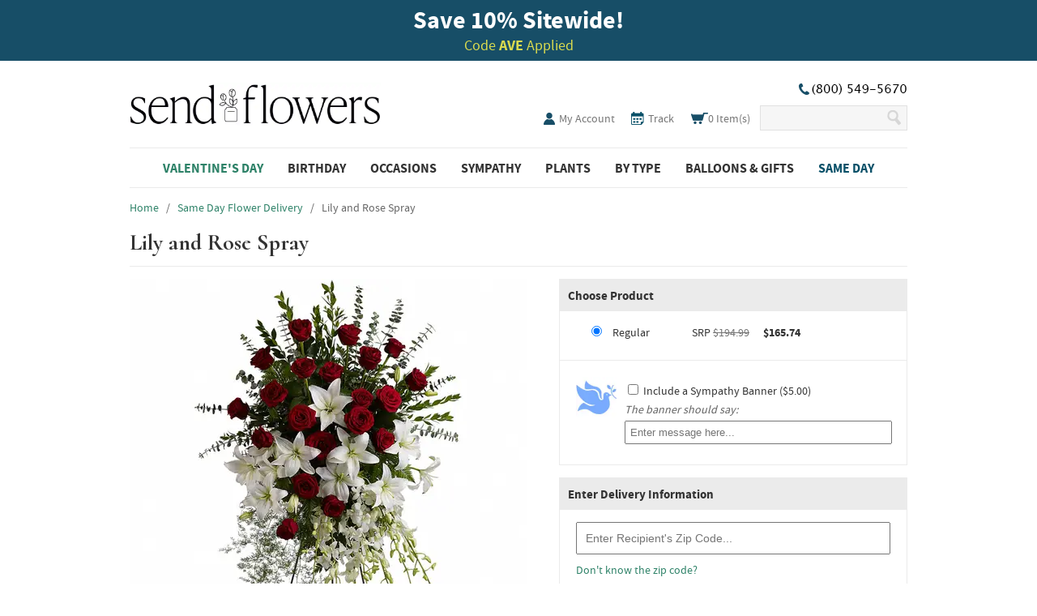

--- FILE ---
content_type: text/html; charset=UTF-8
request_url: https://www.sendflowers.com/product/lily_and_rose_tribute_spray.htm
body_size: 20784
content:
<!DOCTYPE html>
<html>
 <head>
  <meta http-equiv="Content-Type" content="text/html; charset=utf-8" />
  <title>Lily and Rose Spray at Send Flowers</title>
  <meta http-equiv="X-UA-compatible" content="IE=8" /><script type="text/javascript">(window.NREUM||(NREUM={})).init={ajax:{deny_list:["bam.nr-data.net"]},feature_flags:["soft_nav"]};(window.NREUM||(NREUM={})).loader_config={licenseKey:"NRJS-7a1617c53e6f28684be",applicationID:"989210178",browserID:"989210498"};;/*! For license information please see nr-loader-rum-1.308.0.min.js.LICENSE.txt */
(()=>{var e,t,r={163:(e,t,r)=>{"use strict";r.d(t,{j:()=>E});var n=r(384),i=r(1741);var a=r(2555);r(860).K7.genericEvents;const s="experimental.resources",o="register",c=e=>{if(!e||"string"!=typeof e)return!1;try{document.createDocumentFragment().querySelector(e)}catch{return!1}return!0};var d=r(2614),u=r(944),l=r(8122);const f="[data-nr-mask]",g=e=>(0,l.a)(e,(()=>{const e={feature_flags:[],experimental:{allow_registered_children:!1,resources:!1},mask_selector:"*",block_selector:"[data-nr-block]",mask_input_options:{color:!1,date:!1,"datetime-local":!1,email:!1,month:!1,number:!1,range:!1,search:!1,tel:!1,text:!1,time:!1,url:!1,week:!1,textarea:!1,select:!1,password:!0}};return{ajax:{deny_list:void 0,block_internal:!0,enabled:!0,autoStart:!0},api:{get allow_registered_children(){return e.feature_flags.includes(o)||e.experimental.allow_registered_children},set allow_registered_children(t){e.experimental.allow_registered_children=t},duplicate_registered_data:!1},browser_consent_mode:{enabled:!1},distributed_tracing:{enabled:void 0,exclude_newrelic_header:void 0,cors_use_newrelic_header:void 0,cors_use_tracecontext_headers:void 0,allowed_origins:void 0},get feature_flags(){return e.feature_flags},set feature_flags(t){e.feature_flags=t},generic_events:{enabled:!0,autoStart:!0},harvest:{interval:30},jserrors:{enabled:!0,autoStart:!0},logging:{enabled:!0,autoStart:!0},metrics:{enabled:!0,autoStart:!0},obfuscate:void 0,page_action:{enabled:!0},page_view_event:{enabled:!0,autoStart:!0},page_view_timing:{enabled:!0,autoStart:!0},performance:{capture_marks:!1,capture_measures:!1,capture_detail:!0,resources:{get enabled(){return e.feature_flags.includes(s)||e.experimental.resources},set enabled(t){e.experimental.resources=t},asset_types:[],first_party_domains:[],ignore_newrelic:!0}},privacy:{cookies_enabled:!0},proxy:{assets:void 0,beacon:void 0},session:{expiresMs:d.wk,inactiveMs:d.BB},session_replay:{autoStart:!0,enabled:!1,preload:!1,sampling_rate:10,error_sampling_rate:100,collect_fonts:!1,inline_images:!1,fix_stylesheets:!0,mask_all_inputs:!0,get mask_text_selector(){return e.mask_selector},set mask_text_selector(t){c(t)?e.mask_selector="".concat(t,",").concat(f):""===t||null===t?e.mask_selector=f:(0,u.R)(5,t)},get block_class(){return"nr-block"},get ignore_class(){return"nr-ignore"},get mask_text_class(){return"nr-mask"},get block_selector(){return e.block_selector},set block_selector(t){c(t)?e.block_selector+=",".concat(t):""!==t&&(0,u.R)(6,t)},get mask_input_options(){return e.mask_input_options},set mask_input_options(t){t&&"object"==typeof t?e.mask_input_options={...t,password:!0}:(0,u.R)(7,t)}},session_trace:{enabled:!0,autoStart:!0},soft_navigations:{enabled:!0,autoStart:!0},spa:{enabled:!0,autoStart:!0},ssl:void 0,user_actions:{enabled:!0,elementAttributes:["id","className","tagName","type"]}}})());var p=r(6154),m=r(9324);let h=0;const v={buildEnv:m.F3,distMethod:m.Xs,version:m.xv,originTime:p.WN},b={consented:!1},y={appMetadata:{},get consented(){return this.session?.state?.consent||b.consented},set consented(e){b.consented=e},customTransaction:void 0,denyList:void 0,disabled:!1,harvester:void 0,isolatedBacklog:!1,isRecording:!1,loaderType:void 0,maxBytes:3e4,obfuscator:void 0,onerror:void 0,ptid:void 0,releaseIds:{},session:void 0,timeKeeper:void 0,registeredEntities:[],jsAttributesMetadata:{bytes:0},get harvestCount(){return++h}},_=e=>{const t=(0,l.a)(e,y),r=Object.keys(v).reduce((e,t)=>(e[t]={value:v[t],writable:!1,configurable:!0,enumerable:!0},e),{});return Object.defineProperties(t,r)};var w=r(5701);const x=e=>{const t=e.startsWith("http");e+="/",r.p=t?e:"https://"+e};var R=r(7836),k=r(3241);const A={accountID:void 0,trustKey:void 0,agentID:void 0,licenseKey:void 0,applicationID:void 0,xpid:void 0},S=e=>(0,l.a)(e,A),T=new Set;function E(e,t={},r,s){let{init:o,info:c,loader_config:d,runtime:u={},exposed:l=!0}=t;if(!c){const e=(0,n.pV)();o=e.init,c=e.info,d=e.loader_config}e.init=g(o||{}),e.loader_config=S(d||{}),c.jsAttributes??={},p.bv&&(c.jsAttributes.isWorker=!0),e.info=(0,a.D)(c);const f=e.init,m=[c.beacon,c.errorBeacon];T.has(e.agentIdentifier)||(f.proxy.assets&&(x(f.proxy.assets),m.push(f.proxy.assets)),f.proxy.beacon&&m.push(f.proxy.beacon),e.beacons=[...m],function(e){const t=(0,n.pV)();Object.getOwnPropertyNames(i.W.prototype).forEach(r=>{const n=i.W.prototype[r];if("function"!=typeof n||"constructor"===n)return;let a=t[r];e[r]&&!1!==e.exposed&&"micro-agent"!==e.runtime?.loaderType&&(t[r]=(...t)=>{const n=e[r](...t);return a?a(...t):n})})}(e),(0,n.US)("activatedFeatures",w.B)),u.denyList=[...f.ajax.deny_list||[],...f.ajax.block_internal?m:[]],u.ptid=e.agentIdentifier,u.loaderType=r,e.runtime=_(u),T.has(e.agentIdentifier)||(e.ee=R.ee.get(e.agentIdentifier),e.exposed=l,(0,k.W)({agentIdentifier:e.agentIdentifier,drained:!!w.B?.[e.agentIdentifier],type:"lifecycle",name:"initialize",feature:void 0,data:e.config})),T.add(e.agentIdentifier)}},384:(e,t,r)=>{"use strict";r.d(t,{NT:()=>s,US:()=>u,Zm:()=>o,bQ:()=>d,dV:()=>c,pV:()=>l});var n=r(6154),i=r(1863),a=r(1910);const s={beacon:"bam.nr-data.net",errorBeacon:"bam.nr-data.net"};function o(){return n.gm.NREUM||(n.gm.NREUM={}),void 0===n.gm.newrelic&&(n.gm.newrelic=n.gm.NREUM),n.gm.NREUM}function c(){let e=o();return e.o||(e.o={ST:n.gm.setTimeout,SI:n.gm.setImmediate||n.gm.setInterval,CT:n.gm.clearTimeout,XHR:n.gm.XMLHttpRequest,REQ:n.gm.Request,EV:n.gm.Event,PR:n.gm.Promise,MO:n.gm.MutationObserver,FETCH:n.gm.fetch,WS:n.gm.WebSocket},(0,a.i)(...Object.values(e.o))),e}function d(e,t){let r=o();r.initializedAgents??={},t.initializedAt={ms:(0,i.t)(),date:new Date},r.initializedAgents[e]=t}function u(e,t){o()[e]=t}function l(){return function(){let e=o();const t=e.info||{};e.info={beacon:s.beacon,errorBeacon:s.errorBeacon,...t}}(),function(){let e=o();const t=e.init||{};e.init={...t}}(),c(),function(){let e=o();const t=e.loader_config||{};e.loader_config={...t}}(),o()}},782:(e,t,r)=>{"use strict";r.d(t,{T:()=>n});const n=r(860).K7.pageViewTiming},860:(e,t,r)=>{"use strict";r.d(t,{$J:()=>u,K7:()=>c,P3:()=>d,XX:()=>i,Yy:()=>o,df:()=>a,qY:()=>n,v4:()=>s});const n="events",i="jserrors",a="browser/blobs",s="rum",o="browser/logs",c={ajax:"ajax",genericEvents:"generic_events",jserrors:i,logging:"logging",metrics:"metrics",pageAction:"page_action",pageViewEvent:"page_view_event",pageViewTiming:"page_view_timing",sessionReplay:"session_replay",sessionTrace:"session_trace",softNav:"soft_navigations",spa:"spa"},d={[c.pageViewEvent]:1,[c.pageViewTiming]:2,[c.metrics]:3,[c.jserrors]:4,[c.spa]:5,[c.ajax]:6,[c.sessionTrace]:7,[c.softNav]:8,[c.sessionReplay]:9,[c.logging]:10,[c.genericEvents]:11},u={[c.pageViewEvent]:s,[c.pageViewTiming]:n,[c.ajax]:n,[c.spa]:n,[c.softNav]:n,[c.metrics]:i,[c.jserrors]:i,[c.sessionTrace]:a,[c.sessionReplay]:a,[c.logging]:o,[c.genericEvents]:"ins"}},944:(e,t,r)=>{"use strict";r.d(t,{R:()=>i});var n=r(3241);function i(e,t){"function"==typeof console.debug&&(console.debug("New Relic Warning: https://github.com/newrelic/newrelic-browser-agent/blob/main/docs/warning-codes.md#".concat(e),t),(0,n.W)({agentIdentifier:null,drained:null,type:"data",name:"warn",feature:"warn",data:{code:e,secondary:t}}))}},1687:(e,t,r)=>{"use strict";r.d(t,{Ak:()=>d,Ze:()=>f,x3:()=>u});var n=r(3241),i=r(7836),a=r(3606),s=r(860),o=r(2646);const c={};function d(e,t){const r={staged:!1,priority:s.P3[t]||0};l(e),c[e].get(t)||c[e].set(t,r)}function u(e,t){e&&c[e]&&(c[e].get(t)&&c[e].delete(t),p(e,t,!1),c[e].size&&g(e))}function l(e){if(!e)throw new Error("agentIdentifier required");c[e]||(c[e]=new Map)}function f(e="",t="feature",r=!1){if(l(e),!e||!c[e].get(t)||r)return p(e,t);c[e].get(t).staged=!0,g(e)}function g(e){const t=Array.from(c[e]);t.every(([e,t])=>t.staged)&&(t.sort((e,t)=>e[1].priority-t[1].priority),t.forEach(([t])=>{c[e].delete(t),p(e,t)}))}function p(e,t,r=!0){const s=e?i.ee.get(e):i.ee,c=a.i.handlers;if(!s.aborted&&s.backlog&&c){if((0,n.W)({agentIdentifier:e,type:"lifecycle",name:"drain",feature:t}),r){const e=s.backlog[t],r=c[t];if(r){for(let t=0;e&&t<e.length;++t)m(e[t],r);Object.entries(r).forEach(([e,t])=>{Object.values(t||{}).forEach(t=>{t[0]?.on&&t[0]?.context()instanceof o.y&&t[0].on(e,t[1])})})}}s.isolatedBacklog||delete c[t],s.backlog[t]=null,s.emit("drain-"+t,[])}}function m(e,t){var r=e[1];Object.values(t[r]||{}).forEach(t=>{var r=e[0];if(t[0]===r){var n=t[1],i=e[3],a=e[2];n.apply(i,a)}})}},1738:(e,t,r)=>{"use strict";r.d(t,{U:()=>g,Y:()=>f});var n=r(3241),i=r(9908),a=r(1863),s=r(944),o=r(5701),c=r(3969),d=r(8362),u=r(860),l=r(4261);function f(e,t,r,a){const f=a||r;!f||f[e]&&f[e]!==d.d.prototype[e]||(f[e]=function(){(0,i.p)(c.xV,["API/"+e+"/called"],void 0,u.K7.metrics,r.ee),(0,n.W)({agentIdentifier:r.agentIdentifier,drained:!!o.B?.[r.agentIdentifier],type:"data",name:"api",feature:l.Pl+e,data:{}});try{return t.apply(this,arguments)}catch(e){(0,s.R)(23,e)}})}function g(e,t,r,n,s){const o=e.info;null===r?delete o.jsAttributes[t]:o.jsAttributes[t]=r,(s||null===r)&&(0,i.p)(l.Pl+n,[(0,a.t)(),t,r],void 0,"session",e.ee)}},1741:(e,t,r)=>{"use strict";r.d(t,{W:()=>a});var n=r(944),i=r(4261);class a{#e(e,...t){if(this[e]!==a.prototype[e])return this[e](...t);(0,n.R)(35,e)}addPageAction(e,t){return this.#e(i.hG,e,t)}register(e){return this.#e(i.eY,e)}recordCustomEvent(e,t){return this.#e(i.fF,e,t)}setPageViewName(e,t){return this.#e(i.Fw,e,t)}setCustomAttribute(e,t,r){return this.#e(i.cD,e,t,r)}noticeError(e,t){return this.#e(i.o5,e,t)}setUserId(e,t=!1){return this.#e(i.Dl,e,t)}setApplicationVersion(e){return this.#e(i.nb,e)}setErrorHandler(e){return this.#e(i.bt,e)}addRelease(e,t){return this.#e(i.k6,e,t)}log(e,t){return this.#e(i.$9,e,t)}start(){return this.#e(i.d3)}finished(e){return this.#e(i.BL,e)}recordReplay(){return this.#e(i.CH)}pauseReplay(){return this.#e(i.Tb)}addToTrace(e){return this.#e(i.U2,e)}setCurrentRouteName(e){return this.#e(i.PA,e)}interaction(e){return this.#e(i.dT,e)}wrapLogger(e,t,r){return this.#e(i.Wb,e,t,r)}measure(e,t){return this.#e(i.V1,e,t)}consent(e){return this.#e(i.Pv,e)}}},1863:(e,t,r)=>{"use strict";function n(){return Math.floor(performance.now())}r.d(t,{t:()=>n})},1910:(e,t,r)=>{"use strict";r.d(t,{i:()=>a});var n=r(944);const i=new Map;function a(...e){return e.every(e=>{if(i.has(e))return i.get(e);const t="function"==typeof e?e.toString():"",r=t.includes("[native code]"),a=t.includes("nrWrapper");return r||a||(0,n.R)(64,e?.name||t),i.set(e,r),r})}},2555:(e,t,r)=>{"use strict";r.d(t,{D:()=>o,f:()=>s});var n=r(384),i=r(8122);const a={beacon:n.NT.beacon,errorBeacon:n.NT.errorBeacon,licenseKey:void 0,applicationID:void 0,sa:void 0,queueTime:void 0,applicationTime:void 0,ttGuid:void 0,user:void 0,account:void 0,product:void 0,extra:void 0,jsAttributes:{},userAttributes:void 0,atts:void 0,transactionName:void 0,tNamePlain:void 0};function s(e){try{return!!e.licenseKey&&!!e.errorBeacon&&!!e.applicationID}catch(e){return!1}}const o=e=>(0,i.a)(e,a)},2614:(e,t,r)=>{"use strict";r.d(t,{BB:()=>s,H3:()=>n,g:()=>d,iL:()=>c,tS:()=>o,uh:()=>i,wk:()=>a});const n="NRBA",i="SESSION",a=144e5,s=18e5,o={STARTED:"session-started",PAUSE:"session-pause",RESET:"session-reset",RESUME:"session-resume",UPDATE:"session-update"},c={SAME_TAB:"same-tab",CROSS_TAB:"cross-tab"},d={OFF:0,FULL:1,ERROR:2}},2646:(e,t,r)=>{"use strict";r.d(t,{y:()=>n});class n{constructor(e){this.contextId=e}}},2843:(e,t,r)=>{"use strict";r.d(t,{G:()=>a,u:()=>i});var n=r(3878);function i(e,t=!1,r,i){(0,n.DD)("visibilitychange",function(){if(t)return void("hidden"===document.visibilityState&&e());e(document.visibilityState)},r,i)}function a(e,t,r){(0,n.sp)("pagehide",e,t,r)}},3241:(e,t,r)=>{"use strict";r.d(t,{W:()=>a});var n=r(6154);const i="newrelic";function a(e={}){try{n.gm.dispatchEvent(new CustomEvent(i,{detail:e}))}catch(e){}}},3606:(e,t,r)=>{"use strict";r.d(t,{i:()=>a});var n=r(9908);a.on=s;var i=a.handlers={};function a(e,t,r,a){s(a||n.d,i,e,t,r)}function s(e,t,r,i,a){a||(a="feature"),e||(e=n.d);var s=t[a]=t[a]||{};(s[r]=s[r]||[]).push([e,i])}},3878:(e,t,r)=>{"use strict";function n(e,t){return{capture:e,passive:!1,signal:t}}function i(e,t,r=!1,i){window.addEventListener(e,t,n(r,i))}function a(e,t,r=!1,i){document.addEventListener(e,t,n(r,i))}r.d(t,{DD:()=>a,jT:()=>n,sp:()=>i})},3969:(e,t,r)=>{"use strict";r.d(t,{TZ:()=>n,XG:()=>o,rs:()=>i,xV:()=>s,z_:()=>a});const n=r(860).K7.metrics,i="sm",a="cm",s="storeSupportabilityMetrics",o="storeEventMetrics"},4234:(e,t,r)=>{"use strict";r.d(t,{W:()=>a});var n=r(7836),i=r(1687);class a{constructor(e,t){this.agentIdentifier=e,this.ee=n.ee.get(e),this.featureName=t,this.blocked=!1}deregisterDrain(){(0,i.x3)(this.agentIdentifier,this.featureName)}}},4261:(e,t,r)=>{"use strict";r.d(t,{$9:()=>d,BL:()=>o,CH:()=>g,Dl:()=>_,Fw:()=>y,PA:()=>h,Pl:()=>n,Pv:()=>k,Tb:()=>l,U2:()=>a,V1:()=>R,Wb:()=>x,bt:()=>b,cD:()=>v,d3:()=>w,dT:()=>c,eY:()=>p,fF:()=>f,hG:()=>i,k6:()=>s,nb:()=>m,o5:()=>u});const n="api-",i="addPageAction",a="addToTrace",s="addRelease",o="finished",c="interaction",d="log",u="noticeError",l="pauseReplay",f="recordCustomEvent",g="recordReplay",p="register",m="setApplicationVersion",h="setCurrentRouteName",v="setCustomAttribute",b="setErrorHandler",y="setPageViewName",_="setUserId",w="start",x="wrapLogger",R="measure",k="consent"},5289:(e,t,r)=>{"use strict";r.d(t,{GG:()=>s,Qr:()=>c,sB:()=>o});var n=r(3878),i=r(6389);function a(){return"undefined"==typeof document||"complete"===document.readyState}function s(e,t){if(a())return e();const r=(0,i.J)(e),s=setInterval(()=>{a()&&(clearInterval(s),r())},500);(0,n.sp)("load",r,t)}function o(e){if(a())return e();(0,n.DD)("DOMContentLoaded",e)}function c(e){if(a())return e();(0,n.sp)("popstate",e)}},5607:(e,t,r)=>{"use strict";r.d(t,{W:()=>n});const n=(0,r(9566).bz)()},5701:(e,t,r)=>{"use strict";r.d(t,{B:()=>a,t:()=>s});var n=r(3241);const i=new Set,a={};function s(e,t){const r=t.agentIdentifier;a[r]??={},e&&"object"==typeof e&&(i.has(r)||(t.ee.emit("rumresp",[e]),a[r]=e,i.add(r),(0,n.W)({agentIdentifier:r,loaded:!0,drained:!0,type:"lifecycle",name:"load",feature:void 0,data:e})))}},6154:(e,t,r)=>{"use strict";r.d(t,{OF:()=>c,RI:()=>i,WN:()=>u,bv:()=>a,eN:()=>l,gm:()=>s,mw:()=>o,sb:()=>d});var n=r(1863);const i="undefined"!=typeof window&&!!window.document,a="undefined"!=typeof WorkerGlobalScope&&("undefined"!=typeof self&&self instanceof WorkerGlobalScope&&self.navigator instanceof WorkerNavigator||"undefined"!=typeof globalThis&&globalThis instanceof WorkerGlobalScope&&globalThis.navigator instanceof WorkerNavigator),s=i?window:"undefined"!=typeof WorkerGlobalScope&&("undefined"!=typeof self&&self instanceof WorkerGlobalScope&&self||"undefined"!=typeof globalThis&&globalThis instanceof WorkerGlobalScope&&globalThis),o=Boolean("hidden"===s?.document?.visibilityState),c=/iPad|iPhone|iPod/.test(s.navigator?.userAgent),d=c&&"undefined"==typeof SharedWorker,u=((()=>{const e=s.navigator?.userAgent?.match(/Firefox[/\s](\d+\.\d+)/);Array.isArray(e)&&e.length>=2&&e[1]})(),Date.now()-(0,n.t)()),l=()=>"undefined"!=typeof PerformanceNavigationTiming&&s?.performance?.getEntriesByType("navigation")?.[0]?.responseStart},6389:(e,t,r)=>{"use strict";function n(e,t=500,r={}){const n=r?.leading||!1;let i;return(...r)=>{n&&void 0===i&&(e.apply(this,r),i=setTimeout(()=>{i=clearTimeout(i)},t)),n||(clearTimeout(i),i=setTimeout(()=>{e.apply(this,r)},t))}}function i(e){let t=!1;return(...r)=>{t||(t=!0,e.apply(this,r))}}r.d(t,{J:()=>i,s:()=>n})},6630:(e,t,r)=>{"use strict";r.d(t,{T:()=>n});const n=r(860).K7.pageViewEvent},7699:(e,t,r)=>{"use strict";r.d(t,{It:()=>a,KC:()=>o,No:()=>i,qh:()=>s});var n=r(860);const i=16e3,a=1e6,s="SESSION_ERROR",o={[n.K7.logging]:!0,[n.K7.genericEvents]:!1,[n.K7.jserrors]:!1,[n.K7.ajax]:!1}},7836:(e,t,r)=>{"use strict";r.d(t,{P:()=>o,ee:()=>c});var n=r(384),i=r(8990),a=r(2646),s=r(5607);const o="nr@context:".concat(s.W),c=function e(t,r){var n={},s={},u={},l=!1;try{l=16===r.length&&d.initializedAgents?.[r]?.runtime.isolatedBacklog}catch(e){}var f={on:p,addEventListener:p,removeEventListener:function(e,t){var r=n[e];if(!r)return;for(var i=0;i<r.length;i++)r[i]===t&&r.splice(i,1)},emit:function(e,r,n,i,a){!1!==a&&(a=!0);if(c.aborted&&!i)return;t&&a&&t.emit(e,r,n);var o=g(n);m(e).forEach(e=>{e.apply(o,r)});var d=v()[s[e]];d&&d.push([f,e,r,o]);return o},get:h,listeners:m,context:g,buffer:function(e,t){const r=v();if(t=t||"feature",f.aborted)return;Object.entries(e||{}).forEach(([e,n])=>{s[n]=t,t in r||(r[t]=[])})},abort:function(){f._aborted=!0,Object.keys(f.backlog).forEach(e=>{delete f.backlog[e]})},isBuffering:function(e){return!!v()[s[e]]},debugId:r,backlog:l?{}:t&&"object"==typeof t.backlog?t.backlog:{},isolatedBacklog:l};return Object.defineProperty(f,"aborted",{get:()=>{let e=f._aborted||!1;return e||(t&&(e=t.aborted),e)}}),f;function g(e){return e&&e instanceof a.y?e:e?(0,i.I)(e,o,()=>new a.y(o)):new a.y(o)}function p(e,t){n[e]=m(e).concat(t)}function m(e){return n[e]||[]}function h(t){return u[t]=u[t]||e(f,t)}function v(){return f.backlog}}(void 0,"globalEE"),d=(0,n.Zm)();d.ee||(d.ee=c)},8122:(e,t,r)=>{"use strict";r.d(t,{a:()=>i});var n=r(944);function i(e,t){try{if(!e||"object"!=typeof e)return(0,n.R)(3);if(!t||"object"!=typeof t)return(0,n.R)(4);const r=Object.create(Object.getPrototypeOf(t),Object.getOwnPropertyDescriptors(t)),a=0===Object.keys(r).length?e:r;for(let s in a)if(void 0!==e[s])try{if(null===e[s]){r[s]=null;continue}Array.isArray(e[s])&&Array.isArray(t[s])?r[s]=Array.from(new Set([...e[s],...t[s]])):"object"==typeof e[s]&&"object"==typeof t[s]?r[s]=i(e[s],t[s]):r[s]=e[s]}catch(e){r[s]||(0,n.R)(1,e)}return r}catch(e){(0,n.R)(2,e)}}},8362:(e,t,r)=>{"use strict";r.d(t,{d:()=>a});var n=r(9566),i=r(1741);class a extends i.W{agentIdentifier=(0,n.LA)(16)}},8374:(e,t,r)=>{r.nc=(()=>{try{return document?.currentScript?.nonce}catch(e){}return""})()},8990:(e,t,r)=>{"use strict";r.d(t,{I:()=>i});var n=Object.prototype.hasOwnProperty;function i(e,t,r){if(n.call(e,t))return e[t];var i=r();if(Object.defineProperty&&Object.keys)try{return Object.defineProperty(e,t,{value:i,writable:!0,enumerable:!1}),i}catch(e){}return e[t]=i,i}},9324:(e,t,r)=>{"use strict";r.d(t,{F3:()=>i,Xs:()=>a,xv:()=>n});const n="1.308.0",i="PROD",a="CDN"},9566:(e,t,r)=>{"use strict";r.d(t,{LA:()=>o,bz:()=>s});var n=r(6154);const i="xxxxxxxx-xxxx-4xxx-yxxx-xxxxxxxxxxxx";function a(e,t){return e?15&e[t]:16*Math.random()|0}function s(){const e=n.gm?.crypto||n.gm?.msCrypto;let t,r=0;return e&&e.getRandomValues&&(t=e.getRandomValues(new Uint8Array(30))),i.split("").map(e=>"x"===e?a(t,r++).toString(16):"y"===e?(3&a()|8).toString(16):e).join("")}function o(e){const t=n.gm?.crypto||n.gm?.msCrypto;let r,i=0;t&&t.getRandomValues&&(r=t.getRandomValues(new Uint8Array(e)));const s=[];for(var o=0;o<e;o++)s.push(a(r,i++).toString(16));return s.join("")}},9908:(e,t,r)=>{"use strict";r.d(t,{d:()=>n,p:()=>i});var n=r(7836).ee.get("handle");function i(e,t,r,i,a){a?(a.buffer([e],i),a.emit(e,t,r)):(n.buffer([e],i),n.emit(e,t,r))}}},n={};function i(e){var t=n[e];if(void 0!==t)return t.exports;var a=n[e]={exports:{}};return r[e](a,a.exports,i),a.exports}i.m=r,i.d=(e,t)=>{for(var r in t)i.o(t,r)&&!i.o(e,r)&&Object.defineProperty(e,r,{enumerable:!0,get:t[r]})},i.f={},i.e=e=>Promise.all(Object.keys(i.f).reduce((t,r)=>(i.f[r](e,t),t),[])),i.u=e=>"nr-rum-1.308.0.min.js",i.o=(e,t)=>Object.prototype.hasOwnProperty.call(e,t),e={},t="NRBA-1.308.0.PROD:",i.l=(r,n,a,s)=>{if(e[r])e[r].push(n);else{var o,c;if(void 0!==a)for(var d=document.getElementsByTagName("script"),u=0;u<d.length;u++){var l=d[u];if(l.getAttribute("src")==r||l.getAttribute("data-webpack")==t+a){o=l;break}}if(!o){c=!0;var f={296:"sha512-+MIMDsOcckGXa1EdWHqFNv7P+JUkd5kQwCBr3KE6uCvnsBNUrdSt4a/3/L4j4TxtnaMNjHpza2/erNQbpacJQA=="};(o=document.createElement("script")).charset="utf-8",i.nc&&o.setAttribute("nonce",i.nc),o.setAttribute("data-webpack",t+a),o.src=r,0!==o.src.indexOf(window.location.origin+"/")&&(o.crossOrigin="anonymous"),f[s]&&(o.integrity=f[s])}e[r]=[n];var g=(t,n)=>{o.onerror=o.onload=null,clearTimeout(p);var i=e[r];if(delete e[r],o.parentNode&&o.parentNode.removeChild(o),i&&i.forEach(e=>e(n)),t)return t(n)},p=setTimeout(g.bind(null,void 0,{type:"timeout",target:o}),12e4);o.onerror=g.bind(null,o.onerror),o.onload=g.bind(null,o.onload),c&&document.head.appendChild(o)}},i.r=e=>{"undefined"!=typeof Symbol&&Symbol.toStringTag&&Object.defineProperty(e,Symbol.toStringTag,{value:"Module"}),Object.defineProperty(e,"__esModule",{value:!0})},i.p="https://js-agent.newrelic.com/",(()=>{var e={374:0,840:0};i.f.j=(t,r)=>{var n=i.o(e,t)?e[t]:void 0;if(0!==n)if(n)r.push(n[2]);else{var a=new Promise((r,i)=>n=e[t]=[r,i]);r.push(n[2]=a);var s=i.p+i.u(t),o=new Error;i.l(s,r=>{if(i.o(e,t)&&(0!==(n=e[t])&&(e[t]=void 0),n)){var a=r&&("load"===r.type?"missing":r.type),s=r&&r.target&&r.target.src;o.message="Loading chunk "+t+" failed: ("+a+": "+s+")",o.name="ChunkLoadError",o.type=a,o.request=s,n[1](o)}},"chunk-"+t,t)}};var t=(t,r)=>{var n,a,[s,o,c]=r,d=0;if(s.some(t=>0!==e[t])){for(n in o)i.o(o,n)&&(i.m[n]=o[n]);if(c)c(i)}for(t&&t(r);d<s.length;d++)a=s[d],i.o(e,a)&&e[a]&&e[a][0](),e[a]=0},r=self["webpackChunk:NRBA-1.308.0.PROD"]=self["webpackChunk:NRBA-1.308.0.PROD"]||[];r.forEach(t.bind(null,0)),r.push=t.bind(null,r.push.bind(r))})(),(()=>{"use strict";i(8374);var e=i(8362),t=i(860);const r=Object.values(t.K7);var n=i(163);var a=i(9908),s=i(1863),o=i(4261),c=i(1738);var d=i(1687),u=i(4234),l=i(5289),f=i(6154),g=i(944),p=i(384);const m=e=>f.RI&&!0===e?.privacy.cookies_enabled;function h(e){return!!(0,p.dV)().o.MO&&m(e)&&!0===e?.session_trace.enabled}var v=i(6389),b=i(7699);class y extends u.W{constructor(e,t){super(e.agentIdentifier,t),this.agentRef=e,this.abortHandler=void 0,this.featAggregate=void 0,this.loadedSuccessfully=void 0,this.onAggregateImported=new Promise(e=>{this.loadedSuccessfully=e}),this.deferred=Promise.resolve(),!1===e.init[this.featureName].autoStart?this.deferred=new Promise((t,r)=>{this.ee.on("manual-start-all",(0,v.J)(()=>{(0,d.Ak)(e.agentIdentifier,this.featureName),t()}))}):(0,d.Ak)(e.agentIdentifier,t)}importAggregator(e,t,r={}){if(this.featAggregate)return;const n=async()=>{let n;await this.deferred;try{if(m(e.init)){const{setupAgentSession:t}=await i.e(296).then(i.bind(i,3305));n=t(e)}}catch(e){(0,g.R)(20,e),this.ee.emit("internal-error",[e]),(0,a.p)(b.qh,[e],void 0,this.featureName,this.ee)}try{if(!this.#t(this.featureName,n,e.init))return(0,d.Ze)(this.agentIdentifier,this.featureName),void this.loadedSuccessfully(!1);const{Aggregate:i}=await t();this.featAggregate=new i(e,r),e.runtime.harvester.initializedAggregates.push(this.featAggregate),this.loadedSuccessfully(!0)}catch(e){(0,g.R)(34,e),this.abortHandler?.(),(0,d.Ze)(this.agentIdentifier,this.featureName,!0),this.loadedSuccessfully(!1),this.ee&&this.ee.abort()}};f.RI?(0,l.GG)(()=>n(),!0):n()}#t(e,r,n){if(this.blocked)return!1;switch(e){case t.K7.sessionReplay:return h(n)&&!!r;case t.K7.sessionTrace:return!!r;default:return!0}}}var _=i(6630),w=i(2614),x=i(3241);class R extends y{static featureName=_.T;constructor(e){var t;super(e,_.T),this.setupInspectionEvents(e.agentIdentifier),t=e,(0,c.Y)(o.Fw,function(e,r){"string"==typeof e&&("/"!==e.charAt(0)&&(e="/"+e),t.runtime.customTransaction=(r||"http://custom.transaction")+e,(0,a.p)(o.Pl+o.Fw,[(0,s.t)()],void 0,void 0,t.ee))},t),this.importAggregator(e,()=>i.e(296).then(i.bind(i,3943)))}setupInspectionEvents(e){const t=(t,r)=>{t&&(0,x.W)({agentIdentifier:e,timeStamp:t.timeStamp,loaded:"complete"===t.target.readyState,type:"window",name:r,data:t.target.location+""})};(0,l.sB)(e=>{t(e,"DOMContentLoaded")}),(0,l.GG)(e=>{t(e,"load")}),(0,l.Qr)(e=>{t(e,"navigate")}),this.ee.on(w.tS.UPDATE,(t,r)=>{(0,x.W)({agentIdentifier:e,type:"lifecycle",name:"session",data:r})})}}class k extends e.d{constructor(e){var t;(super(),f.gm)?(this.features={},(0,p.bQ)(this.agentIdentifier,this),this.desiredFeatures=new Set(e.features||[]),this.desiredFeatures.add(R),(0,n.j)(this,e,e.loaderType||"agent"),t=this,(0,c.Y)(o.cD,function(e,r,n=!1){if("string"==typeof e){if(["string","number","boolean"].includes(typeof r)||null===r)return(0,c.U)(t,e,r,o.cD,n);(0,g.R)(40,typeof r)}else(0,g.R)(39,typeof e)},t),function(e){(0,c.Y)(o.Dl,function(t,r=!1){if("string"!=typeof t&&null!==t)return void(0,g.R)(41,typeof t);const n=e.info.jsAttributes["enduser.id"];r&&null!=n&&n!==t?(0,a.p)(o.Pl+"setUserIdAndResetSession",[t],void 0,"session",e.ee):(0,c.U)(e,"enduser.id",t,o.Dl,!0)},e)}(this),function(e){(0,c.Y)(o.nb,function(t){if("string"==typeof t||null===t)return(0,c.U)(e,"application.version",t,o.nb,!1);(0,g.R)(42,typeof t)},e)}(this),function(e){(0,c.Y)(o.d3,function(){e.ee.emit("manual-start-all")},e)}(this),function(e){(0,c.Y)(o.Pv,function(t=!0){if("boolean"==typeof t){if((0,a.p)(o.Pl+o.Pv,[t],void 0,"session",e.ee),e.runtime.consented=t,t){const t=e.features.page_view_event;t.onAggregateImported.then(e=>{const r=t.featAggregate;e&&!r.sentRum&&r.sendRum()})}}else(0,g.R)(65,typeof t)},e)}(this),this.run()):(0,g.R)(21)}get config(){return{info:this.info,init:this.init,loader_config:this.loader_config,runtime:this.runtime}}get api(){return this}run(){try{const e=function(e){const t={};return r.forEach(r=>{t[r]=!!e[r]?.enabled}),t}(this.init),n=[...this.desiredFeatures];n.sort((e,r)=>t.P3[e.featureName]-t.P3[r.featureName]),n.forEach(r=>{if(!e[r.featureName]&&r.featureName!==t.K7.pageViewEvent)return;if(r.featureName===t.K7.spa)return void(0,g.R)(67);const n=function(e){switch(e){case t.K7.ajax:return[t.K7.jserrors];case t.K7.sessionTrace:return[t.K7.ajax,t.K7.pageViewEvent];case t.K7.sessionReplay:return[t.K7.sessionTrace];case t.K7.pageViewTiming:return[t.K7.pageViewEvent];default:return[]}}(r.featureName).filter(e=>!(e in this.features));n.length>0&&(0,g.R)(36,{targetFeature:r.featureName,missingDependencies:n}),this.features[r.featureName]=new r(this)})}catch(e){(0,g.R)(22,e);for(const e in this.features)this.features[e].abortHandler?.();const t=(0,p.Zm)();delete t.initializedAgents[this.agentIdentifier]?.features,delete this.sharedAggregator;return t.ee.get(this.agentIdentifier).abort(),!1}}}var A=i(2843),S=i(782);class T extends y{static featureName=S.T;constructor(e){super(e,S.T),f.RI&&((0,A.u)(()=>(0,a.p)("docHidden",[(0,s.t)()],void 0,S.T,this.ee),!0),(0,A.G)(()=>(0,a.p)("winPagehide",[(0,s.t)()],void 0,S.T,this.ee)),this.importAggregator(e,()=>i.e(296).then(i.bind(i,2117))))}}var E=i(3969);class I extends y{static featureName=E.TZ;constructor(e){super(e,E.TZ),f.RI&&document.addEventListener("securitypolicyviolation",e=>{(0,a.p)(E.xV,["Generic/CSPViolation/Detected"],void 0,this.featureName,this.ee)}),this.importAggregator(e,()=>i.e(296).then(i.bind(i,9623)))}}new k({features:[R,T,I],loaderType:"lite"})})()})();</script>
  <meta name="SKYPE_TOOLBAR" content="SKYPE_TOOLBAR_PARSER_COMPATIBLE" />
  <meta name="p:domain_verify" content="2338a11879957b5fc23eed16087432ed" />
  <meta name="google-site-verification" content="6bS4Q0vb5jvrZIre_jXhBfMirtBFWU24RDYGbQ8TxOo" />
  <link rel="shortcut icon" href="/favicon.ico" />
	
	
  <meta property="og:title" content="Lily and Rose Spray at Send Flowers" />
  <meta property="og:type" content="product" />
  <meta property="og:description" content="Dark Red Rose And White Lily Funeral Standing Spray at Send Flowers. Red roses and white lilies funeral standing spray with dendrobium orchids & eucalyptus." />
  <meta property="og:image" content="https://sf.tac-cdn.net/images/v2/products/small/T226-1A.jpg" height="165" width="165" />
  <link rel="canonical" href="https://www.sendflowers.com/product/lily_and_rose_tribute_spray.htm" />
  <meta property="og:url" content="https://www.sendflowers.com/product/lily_and_rose_tribute_spray.htm" />
  <meta name="description" content="Dark Red Rose And White Lily Funeral Standing Spray at Send Flowers. Red roses and white lilies funeral standing spray with dendrobium orchids & eucalyptus." />
  <meta name="viewport" content="width=960" />
  <link rel="stylesheet" href="https://sf.tac-cdn.net/css/reset.css" />
  <link rel="stylesheet" href="https://sf.tac-cdn.net/css/jquery-ui-1.12.1.css" />
  <link rel="stylesheet" href="https://sf.tac-cdn.net/css/fonts.css" />
   <link rel="stylesheet" href="https://sf.tac-cdn.net/css/modal.css" />
   <link rel="stylesheet" href="https://du3ras3sqkyhu.cloudfront.net/core-availability/2.9.0/css/app.css" />
  <link rel="stylesheet" href="https://sf.tac-cdn.net/css/style-9.css" />
  <link rel="stylesheet" href="https://sf.tac-cdn.net/css/mobile.css" />
  <script type="text/javascript" src="https://sf.tac-cdn.net/js/jquery-3.5.1.min.js"></script>
  <script type="text/javascript" src="https://sf.tac-cdn.net/js/jquery-migrate-3.3.0.min.js"></script>

  <script type="text/javascript" src="https://sf.tac-cdn.net/js/jquery-ui-1.12.1.min.js"></script>
  <script type="text/javascript">jQuery.fn.uitabs = jQuery.fn.tabs; delete jQuery.fn.tabs;</script>
  <script type="text/javascript" src="https://sf.tac-cdn.net/js/script.js"></script>
  <script type="text/javascript" src="https://sf.tac-cdn.net/js/mobile.js"></script>
  <!-- ClickTale Top part -->
  <script type="text/javascript">
   var WRInitTime=(new Date()).getTime();
  </script>
  <!-- ClickTale end of Top part -->
   <script>
  dataLayer = [{"ref":"AVE","auth":false,"test":{"name":"","var":""},"page_id":"product","product":{"id":"T226-1A"}}];
</script>
<!-- Google Tag Manager -->
<script>(function(w,d,s,l,i){w[l]=w[l]||[];w[l].push({'gtm.start':
new Date().getTime(),event:'gtm.js'});var f=d.getElementsByTagName(s)[0],
j=d.createElement(s),dl=l!='dataLayer'?'&l='+l:'';j.async=true;j.src=
'https://www.googletagmanager.com/gtm.js?id='+i+dl+'';f.parentNode.insertBefore(j,f);
})(window,document,'script','dataLayer','GTM-5NXR6RR');</script>
<!-- End Google Tag Manager -->
 </head>
 <body class="product">
  <!-- Google Tag Manager (noscript) -->
<noscript><iframe src="https://www.googletagmanager.com/ns.html?id=GTM-5NXR6RR"
height="0" width="0" style="display:none;visibility:hidden"></iframe></noscript>
<!-- End Google Tag Manager (noscript) -->  <div id="banner">
    <div class="top-bar"></div>
    <div class="wrap"><p class="title"><b>Save 10<span>%</span> Sitewide!</b></p>
<p class="subtitle">Code <b>AVE</b> Applied</p></div>
  </div>
  <div id="wrap">
   <div id="header">
    <div class="wrap ">
     <div class="alignleft">
      <span class="coName">Send Flowers</span>
      <div class="logo"><a href="/">SendFlowers.com</a></div>
     </div><!-- .alignleft -->
     <div class="alignright">
      <div class="top-right ">
        <div class="phone"><span class="icon"></span></div>
      </div><!-- .alignright -->
      <div class="links">
       <ul>
        <li class="my-account"><a href="/account.htm" title="My Account"><span class="icon"></span> My Account</a></li>

        <li class="sign-in"><a href="/account.htm" title="Sign in">Account</a></li>

        <li class="track">
          <a href="/ordertracking.htm" title="Track Your Order">
            <span class="icon"></span>
            <span class="label">Track</span>
          </a>
        </li>

                <li class="cart">
          <a href="/cart.htm" title="View Cart">
            <span class="icon"></span>
            <span class="items">
              <span class="count">0</span> Item(s)
            </span>
          </a>
        </li>

        <li class="phone">(800) 549-5670</li>

        <li class="search">
         <form action="/search">
          <input id="sli_search_1" autocomplete="off" type="text" class="text" name="key">
          <input type="submit" class="submit" value="Search" />
         </form>
        </li>

       </ul>
      </div><!-- .links -->
     </div><!-- .alignright -->
    </div>
   </div><!-- #header -->
   <div id="nav">
    <div class="wrap">
     <ul class="links">
      <li class="current">
       <h3 class="navHeader"><a href="/holiday/valentine-flowers-gifts?m=vday">Valentine's Day</a></h3>
       <ul class="subNav">
        <li><a href="/holiday/valentine-flowers-gifts?m=vday">All Valentine's Day Flowers</a></li>
        <li><a href="/holiday/valentine-roses?m=vday">Valentine's Day Roses</a></li>
        <li><a href="/price/premium-flowers-over-80?m=vday">Luxury Flowers</a></li>
        <li><a href="/holiday/valentines-day-plants?m=vday">Valentine's Day Plants</a></li>
        <li><a href="/holiday/valentine-gift-baskets?m=vday">Valentine's Day Gift Baskets</a></li>
        <li><a href="/online-gifts/valentine-gifts-for-him?m=vday">Gift for Him</a></li>
       </ul>
      </li>
      <li>
       <h3 class="navHeader"><a href="/occasion/online-birthday-flowers-gifts">Birthday</a></h3>
       <ul class="subNav">
        <li><a href="/occasion/online-birthday-flowers-gifts">Best Sellers</a></li>
        <li><a href="/occasion/online-birthday-flowers-gifts-for-mom">For Mom</a></li>
        <li><a href="/occasion/online-birthday-flowers-gifts-for-friend">For Friend</a></li>
        <li><a href="/occasion/online-birthday-flowers-gifts-for-wife">For Wife / Girlfriend</a></li>
        <li><a href="/occasion/online-birthday-flowers-for-kids">For Kids</a></li>
        <li><a href="/occasion/online-birthday-plants-gift-baskets">Birthday Plants</a></li>
        <li><a href="/occasion/birthday-flowers-for-him">Birthday Flowers For Him</a></li>
       </ul>
      </li>
      <li>
       <h3 class="navHeader"><span class="label">Occasions</span></h3>
       <ul class="subNav">
        <li><a href="/occasion/online-birthday-flowers-gifts">Birthday</a></li>
        <li><a href="/occasion/online-sympathy-flowers-gifts">Sympathy</a></li>
        <li><a href="/funeral-sympathy/funeral-flowers-gifts">Funeral</a></li>
        <li><a href="/occasion/online-get-well-flowers-gifts">Get Well</a></li>
        <li><a href="/holiday/valentine-flowers-gifts">Valentine's Day - 2/14</a></li>
        <li><a href="/occasion/online-love-romance-flowers">Love and Romance</a></li>
        <li><a href="/occasion/online-just-because-flowers">Just Because</a></li>
        <li><a href="/occasion/online-anniversary-flowers-gifts">Anniversary</a></li>
        <li><a href="/occasion/online-thank-you-flowers-gifts">Thank You</a></li>
        <li><a href="/occasion/online-congratulations-flowers-gifts">Congratulations</a></li>
        <li><a href="/occasion/gifts-for-him">Gifts for Him</a></li>
        <li><a href="/occasion/online-new-baby-flowers-gifts">New Baby</a></li>
        <li><a href="/occasion/online-sorry-flowers">I'm Sorry</a></li>
        <li><a href="/occasion/online-housewarming-flowers-gifts">Housewarming</a></li>
        <li><a href="/occasion/wedding-flowers">Wedding Flowers</a></li>
       </ul>
      </li>
      <li>
       <h3 class="navHeader"><a href="/occasion/online-sympathy-flowers-gifts?m=sympathy">Sympathy</a></h3>
       <ul class="subNav">
        <li><a href="/occasion/online-sympathy-flowers-gifts?m=sympathy">Sympathy Flowers</a></li>
        <li><a href="/funeral-sympathy/funeral-flowers-gifts">Funeral Flowers</a></li>
        <li><a href="/funeral-sympathy/sympathy-plants">Sympathy Plants</a></li>
        <li><a href="/funeral-sympathy/crosses-sprays">Funeral Sprays</a></li>
        <li><a href="/funeral-sympathy/floral-baskets">Sympathy Gift Baskets</a></li>
        <li><a href="/funeral-sympathy/casket-sprays">Casket Sprays</a></li>
        <li><a href="/funeral-sympathy/standing-spray">Standing Sprays</a></li>
        <li><a href="/occasion/military-flower-delivery">Military Flowers</a></li>
       </ul>
      </li>
      <li>
       <h3 class="navHeader"><a href="/online-plants/popular-plants?m=plants">Plants</a></h3>
       <ul class="subNav">
        <li><a href="/funeral-sympathy/sympathy-plants">Sympathy Plants</a></li>
        <li><a href="/online-plants/blooming-plants">Blooming Plants</a></li>
        <li><a href="/holiday/valentines-day-plants?m=vday">Valentine's Day Plants</a></li>
        <li><a href="/online-flowers/orchids">Orchids</a></li>
        <li><a href="/online-plants/green-plants-delivery">Green Plants</a></li>
        <li><a href="/online-plants/succulents">Succulents</a></li>
       </ul>
      </li>
      <li>
       <h3 class="navHeader"><a href="/online-flowers/popular">By Type</a></h3>
       <ul class="subNav">
        <li><a href="/same-day-delivery/best-selling-flowers">Best Sellers</a></li>
        <li><a href="/price/cheap-flowers-under-40">Flowers Under $40</a></li>
        <li><a href="/online-flowers/roses?m=flowers">Roses</a></li>
        <li><a href="/occasion/fall-flowers-gifts?m=flowers">Fall Flowers</a></li>
        <li><a href="/online-flowers/sunflowers">Sunflowers</a></li>
        <li><a href="/online-flowers/tulips?m=flowers">Tulips</a></li>
        <li><a href="/online-flowers/lilies?m=flowers">Lilies</a></li>
        <li><a href="/online-flowers/daisies-sunflowers">Daisies</a></li>
        <li><a href="/online-flowers/roses-in-a-box">Roses In A Box</a></li>
       </ul>
      </li>
      <li>
       <h3 class="navHeader"><a href="/same-day-delivery/balloons">Balloons & Gifts</a></h3>
       <ul class="subNav">
        <li><a href="/online-gifts/gift-basket-delivery?m=balloons">Gift Baskets</a></li>
        <li><a href="/online-gifts/chocolate-gift-baskets">Chocolate Gift Baskets</a></li>
        <li><a href="/holiday/valentine-gift-baskets?m=vday">Valentine's Day Gift Baskets</a></li>
        <li><a href="/same-day-delivery/balloons">Balloon Bouquets</a></li>
        <li><a href="/online-gifts/roses-and-gifts">Roses and Gifts</a></li>
        <li><a href="/online-gifts/teddy-bear-delivery">Teddy Bears</a></li>
        <li><a href="/same-day-delivery/get-well-balloons">Get Well Balloons</a></li>
        <li><a href="/same-day-delivery/flowers-and-balloons">Flowers & Balloons</a></li>
        <li><a href="/same-day-delivery/congratulations-balloons">Congratulations</a></li>
       </ul>
      </li>
      <li class="same">
       <h3 class="navHeader"><a href="/same-day-delivery/same-day-flowers-gifts?m=same-day">Same Day</a></h3>
       <ul class="subNav">
        <li><a href="/same-day-delivery/best-selling-flowers?m=same-day">Best Sellers</a></li>
        <li><a href="/occasion/online-birthday-flowers-gifts?m=same-day">Birthday</a></li>
        <li><a href="/online-gifts/last-minute-gifts">Last Minute Gifts</a></li>
        <li><a href="/occasion/online-sympathy-flowers-gifts?m=same-day">Sympathy</a></li>
        <li><a href="/occasion/online-get-well-flowers-gifts?m=same-day">Get Well</a></li>
        <li><a href="/occasion/online-anniversary-flowers-gifts?m=same-day">Anniversary</a></li>
        <li><a href="/funeral-sympathy/funeral-flowers-gifts?m=same-day">Funeral</a></li>
        <li><a href="/online-plants/house-plants?m=same-day">Plants</a></li>
        <li><a href="/same-day-delivery/balloons?m=same-day">Balloons</a></li>
       </ul>
      </li>
			<div style="clear: both;"></div>
     </ul>
    </div><!-- .wrap -->
   </div><!-- #nav -->
   <div id="content">
    <div class="wrap">
    
<meta name="twitter:card" content="summary" />
<meta name="twitter:site" content="@SendFlowers" />
<meta name="twitter:creator" content="@SendFlowers" />
<meta name="twitter:title" content="Lily and Rose Spray at Send Flowers" />
<meta name="twitter:description" content="Dark Red Rose And White Lily Funeral Standing Spray at Send Flowers. Red roses and white lilies funeral standing spray with dendrobium orchids & eucalyptus." />
<meta name="twitter:image" content="https://sf.tac-cdn.net/images/v2/products/large/T226-1A.jpg" />
<meta name="twitter:image:alt" content="Dark Red Rose And White Lily Funeral Standing Spray at Send Flowers. Red roses and white lilies funeral standing spray with dendrobium orchids & eucalyptus." />
<script type="text/javascript" src="https://sf.tac-cdn.net/pwr/engine/js/full.js"></script>
<script type="application/ld+json">{"@context":"https:\/\/schema.org","@type":"BreadcrumbList","itemListElement":[{"@type":"ListItem","position":1,"name":"Home","item":"https:\/\/www.sendflowers.com"},{"@type":"ListItem","position":2,"name":"Same Day Flower Delivery","item":"https:\/\/www.sendflowers.com\/same-day-delivery\/same-day-flowers-gifts"},{"@type":"ListItem","position":3,"name":"Lily and Rose Spray"}]}</script>
<div id="product" itemscope itemtype="http://schema.org/Product" data-sku="T226-1A" data-brand="tf">
 <div class="prodCrumbs">
  <span>
   <a href="/"><span>Home</span></a>
  </span>
     &nbsp;&nbsp;/&nbsp;&nbsp;
   <span>
       <a href="/same-day-delivery/same-day-flowers-gifts" onclick="exit=false;"><span>Same Day Flower Delivery</span></a>
      </span>
     &nbsp;&nbsp;/&nbsp;&nbsp;
   <span>
       Lily and Rose Spray      </span>
   </div><!--prodCrumbs-->
 <h1 itemprop="name">Lily and Rose Spray</h1>
 <div class="details">
  <div class="image">
   <div><img itemprop="image" src="https://sf.tac-cdn.net/images/v2/products/large/T226-1A.jpg?auto=webp&quality=70&width=490" border="0" width="490" alt="white lily and red rose standing spray for funeral, visitation, and memorial service" /></div>
  </div><!-- .image -->
  <div class="share">
   <ul>
    <li class="facebookWidget">
     <div class="fb-like" data-href="https://www.sendflowers.com/product/lily_and_rose_tribute_spray.htm" data-width="450" data-layout="button_count" data-show-faces="false" data-send="false"></div>
    </li>
    <li class="pinterestWidget">
     <a href="//pinterest.com/pin/create/button/?url=https%3A%2F%2Fwww.sendflowers.com%2Fproduct%2Flily_and_rose_tribute_spray.htm&media=https%3A%2F%2Fsf.tac-cdn.net%2Fimages%2Fv2%2Fproducts%2Flarge%2FT226-1A.jpg&description=Dark+Red+Rose+And+White+Lily+Funeral+Standing+Spray+at+Send+Flowers.+Red+roses+and+white+lilies+funeral+standing+spray+with+dendrobium+orchids+%26+eucalyptus." data-pin-do="buttonPin" data-pin-config="none"><img loading="lazy" src="//assets.pinterest.com/images/pidgets/pin_it_button.png?auto=webp&quality=50" /></a>
    </li>
    <li class="twitterWidget">
     <a href="https://twitter.com/share" class="twitter-share-button" data-via="FlowersSend" data-count="none">Tweet</a>
    </li>
    <li class="unusedemailWidget">
     <!-- AddThis Button BEGIN -->
     <script type="text/javascript">
       document.write(
        '<div class="addthis_toolbox addthis_default_style">' + "\n" +
        '<a class="addthis_button_preferred_4"></a>' + "\n" +
        '</div>' + "\n" +
        // NB: This throws a JS error in IE6 at char 20105.
        '<scr' + 'ipt type="text/javascript" src="https://s7.addthis.com/js/250/addthis_widget.js#username=xa-4cef577922c22ab0"></scr' + 'ipt>' + "\n"
       );
     </script>
     <!-- AddThis Button END -->
    </li>
   </ul>
  </div><!-- .share -->
  <div class="similar">
   <a href="https://www.sendflowers.com/funeral-sympathy/funeral-flowers-gifts">View Similar Products</a>
  </div><!--similar-->
    <p id="SKU"><strong>SKU:</strong> T226-1A</p>
 <ul class="tabNav">
  <li class="tabOne selected" style="margin: 0 2px 0 0; _margin-left: 0;"><a>Item<br />Description</a></li>
  <li class="tabTwo"><a>Delivery<br />Information</a></li>
  <li class="tabThree"><a>Substitution<br />Policy</a></li>
 </ul>
 <div id="tabs">
  <div class="itemDescription" itemprop="description">
   <h2 id="descriptionShow">Description</h2>
   <span class="descriptionText">
    <p>In these beautiful standing sprays rich crimson rose blooms are combined with pale cream lily and orchid flowers for a brilliant contrast of floral beauty for the dearly departed. Hand-arranged on an easel and accented with fresh cut greenery, this funeral or visitation spray arrangement honors the life of the deceased, while conveying your deep condolence and sympathy wishes with beauty, dignity, and grace. This lovely display is formed into a sweet oval shape and stands as a reminder of the deceased's life at any service. Sending a bereavement gift is a lovely way to send comfort to the family and friends. 

<p><b>Details:</b> 
<BR>• Red Roses 
<BR>• Ivory Asiatic Lilies 
<BR>• White Dendrobium Orchids 
<BR>• Spiral Eucalyptus  
<BR>• Lush Greens 
<br>• Stand Included
<br>• Message Card
</p></p>
         <p class="priceDisclosure">    Product availability may vary depending on your delivery zip code. Standard shipping and delivery charges start as low as $13.99.</p>
         <p class="priceDisclosure">    "SRP" means the current suggested retail price of the product being advertised. That SRP is not set by
    Send Flowers, but by an independent wire service. Occasionally, Send Flowers will lower the SRP set by
    the wire service to provide you with even greater value and, in those cases, the lower SRP is shown as
    a strikethrough price. When you buy from Send Flowers, the stated SRP is usually reduced by discounts or
    promotions. That means we let you know the current SRP for any particular product, even though Send
    Flowers may not have sold that product at that price. The SRP is shown as a strikethrough price with a
    discounted or promotional price also listed so that you can compare the SRP to the Send Flowers price.
    The discounted or promotional pricing is indicated by the presence of an additional higher strikethrough
    price.</p>
       </span><!--descriptionText-->
   <h2 class="related-header">Related Products</h2>
   <ul class="related-products">
    <li data-sku="T248-1A" data-brand="tf" data-price-disc=""><a href="/product/heavenly_grace_spray.htm"><img loading="lazy" src="https://sf.tac-cdn.net/images/v2/products/small/T248-1A.jpg?auto=webp&quality=75&width=360" alt="" width="120" height="140" data-sku="T248-1A" />Heavenly Grace Spring Spray</a></li>
    <li data-sku="T240-2A" data-brand="tf" data-price-disc=""><a href="/product/sacred_duty_spray.htm"><img loading="lazy" src="https://sf.tac-cdn.net/images/v2/products/small/T240-2A.jpg?auto=webp&quality=75&width=360" alt="" width="120" height="140" data-sku="T240-2A" />Sacred Duty Spray</a></li>
    <li data-sku="T249-3A" data-brand="tf" data-price-disc=""><a href="/product/bright_and_beautiful_spray.htm"><img loading="lazy" src="https://sf.tac-cdn.net/images/v2/products/small/T249-3A.jpg?auto=webp&quality=75&width=360" alt="" width="120" height="140" data-sku="T249-3A" />Only Dreaming Spray</a></li>
   </ul>
  </div><!--itemDescription-->
  <div class="shippingInfo">
   <h2 id="deliveryShow">Delivery Information</h2>
   <p>Same Day Flower Delivery is available in the USA from our network of local florist partners. Orders for flower delivery today must be placed by 1pm in the delivery zip code. Next day delivery options or dates in the future are also available. Cut off time for delivery same day varies on weekends and during peak holidays. Standard shipping and delivery charges start as low as $14.99, though prices may vary by delivery location, shipping time, or calendar day.
<br/><br/>
In order to ensure you receive the freshest product possible, we will make every attempt to deliver the specified product. In some cases our florists may need to substitute a similar container or flowers.</p>
   <p>SendFlowers.com works hard to maintain a network of reliable florists nationwide, but sometimes delivery issues cannot be avoided. We want you to know that SendFlowers.com stands behind our 100% satisfaction guarantee and, if you are not satisfied with the timing of your delivery, you should contact us.</p>
   <p>If one of our florists lets us know that your selected delivery time and/or date cannot or will not be met, we will contact you as soon as possible to inform you of the situation. SendFlowers.com will then attempt to deliver your order as soon as possible, unless you promptly let us know that you would like to cancel your order instead.</p>
   <p>If you do not receive a delivery confirmation email within 24 hours of your selected delivery date and time, please let us know so that we can follow up on your order.</p>
   <p>We will issue you a full refund upon your request or agree on some other resolution to your delivery issue that is satisfactory to you, unless we can establish that your order was received by your selected delivery date and time, or the order was untimely due to some fault of you or the recipient of the order (for example, an incorrect delivery address was provided, there was no one at the delivery address to accept the order, or the person at the delivery address refused delivery).</p>
  </div><!--shippingInfo-->
  <div class="substitution">
   <h4>Delivery/Substitution Policy</h4>
   <p>Substitutions may be necessary to ensure your arrangement or specialty gift is delivered in a timely manner and depending on availability.</p>
   <h4>Substitution Policy</h4>
   <p>Substitutions may be necessary to ensure your arrangement is delivered in a timely manner. The utmost care and attention is given to your order
to ensure that it is as similar as possible to the requested item.</p>
   <h4>Plants</h4>
   <p>&bull; For green and blooming plants, similar plants may be substituted of equal or greater value.
   <p>&bull; For one-of-a-kind plants, such as orchids, we will make every attempt to match the plant type, but may substitute with another color.
   <p>&bull; If the plant container shown online is not available, a similar container will be used.
   <h4>Flowers</h4>
   <p>&bull; In arrangements of assorted flowers, the colors shown online will be used if at all possible, even if this means substituting other kinds of flowers of
equal or greater value.</p>
   <p>&bull; For one-of-a-kind flower arrangements, such as all roses or all lilies, we will make every attempt to match the flower type, but may substitute with
another color.</p>
   <p>&bull; If the floral container shown online is not available, a similar container will be used.</p>
   <h4>Specialty Gifts</h4>
   <p>&bull; Specialty gifts may be substituted with another specialty gift of equal or greater value and of similar theme and category.
  </div><!--substitution-->
  </div><!--tabs-->
  </div><!-- .details -->

 <div class="order">
  <form method="post" action="/product/lily_and_rose_tribute_spray.htm" name="product" class="requires-date">
   <div class="box">
    <h2>Choose Product</h2>
    <div class="size" itemprop="offers" itemscope itemtype="http://schema.org/Offer">
    <meta itemprop="priceCurrency" content="USD" /><meta itemprop="price" content="165.74" />
     <div data-price-disc="165.74">
      <input type="radio" name="order_prod_size" id="size-small" value="r" checked="checked" />
      <label for="size-small">
       <span class="label">Regular</span>
       SRP
       <span class="price discounted">$194.99</span>
       <span class="price">$165.74</span>
      </label>
     </div>
    </div><!-- .size -->
    <div class="options">
           <div class="sympathy-banner">
      <label for="sympathy-banner-checkbox">
       <img loading="lazy" src="https://sf.tac-cdn.net/images/v2/product-options/sympathy-banner.jpg?auto=webp&quality=50" border="0" width="50" height="50" alt="Sympathy Banner" />
       <span><input type="checkbox" name="order_upgrds[s][qty]" value="1" id="sympathy-banner-checkbox" /> Include a Sympathy Banner ($5.00)</span>
      </label>
      <div>
       <p for="sympathy-banner-message">The banner should say:</p>
       <input type="text" class="text" name="order_upgrds[s][opt]" value="Enter message here..." id="sympathy-banner-message" />
      </div>
     </div><!-- .sympathy-banner -->
    </div><!-- .options -->
   </div><!-- .box -->
   <div class="box">
    <h2>Enter Delivery Information</h2>
    <div class="delivery">
     <input type="hidden" name="productsku" id="delivery-productsku" value="T226-1A" />
     <input type="hidden" name="client_addr_id" id="delivery-clientaddrid" value="" />
     <div class="error" id="error-postalcode" style="display: none;"></div>
     <div class="zip-code-field-group">
      <input type="tel" class="text delivery-postalcode" name="order_d_zip" id="delivery-zip-code" data-value="" value="Enter Recipient's Zip Code..." maxlength="5" />
      <span class="zip-finder-help-link hides-from-date"><a href="#" id="delivery-zipfinder">Don't know the zip code?</a></span>
      <span class="help-link waits-for-date">Wrong delivery zip code? <a href="#" id="change-zip-code">Type a new one...</a></span>
     </div>

     <button type="button" id="delivery-options-modal-button" class="hides-from-date">Choose a Delivery Date</button>

     <div>
      <input type="hidden" name="order_d_date" id="delivery-deliverydate" value="" />
      <input type="text" name="deliverydate-label" id="delivery-deliverydate-label" class="waits-for-date" readonly data-toggle="modal" data-target="#delivery-options-modal" value="" />
      <span class="help-link waits-for-date"><a href="#" data-toggle="modal" data-target="#delivery-options-modal">Choose a different delivery date...</a></span>
     </div>
     <div id="deliveryMessage"></div>
    </div><!-- .delivery -->
   </div><!-- .box -->
   <div class="box waits-for-date">
    <h2>Add Your Personal Note</h2>
    <div class="note">
     <select name="order_d_card_type" id="delivery-occasion">
      <option value="Blank Card">Blank Card</option>
      <option value="No Card">No Card</option>
      <option value="Birthday">Birthday</option>
      <option value="Sympathy">Sympathy</option>
      <option value="Funeral">Funeral</option>
      <option value="Get Well">Get Well</option>
      <option value="Valentine's Day">Valentine's Day</option>
      <option value="I Love You">I Love You</option>
      <option value="Anniversary">Anniversary</option>
      <option value="Thinking of You">Thinking of You</option>
      <option value="Just Because">Just Because</option>
      <option value="Thank You">Thank You</option>
      <option value="Congratulations">Congratulations</option>
      <option value="New Baby">New Baby</option>
      <option value="Other">Other</option>
     </select>
     <div><textarea name="order_d_card_msg" id="note-note" maxlength="175" class="process-special-chars">Enter up to 175 characters...</textarea></div>
     <div class="counter"><input type="text" class="text" value="175" size="3" disabled /></span></div>
     <div><input type="text" class="text" name="order_d_card_sig" id="note-signature" value="Enter signature... (e.g. Love, Bob)" maxlength="30" /></div>
     <div class="specialCharsWarning">Card message may only contain letters, numbers, and punctuation characters.</div>
    </div><!-- .note -->
   </div><!-- .box -->
   <input type="submit" class="submit waits-for-date" name="cmd" id="add-to-cart-submit" value="Add to Cart" disabled="disabled" />
  </form>

<div id="delivery-options-modal" class="modal" tabindex="-1" role="dialog" aria-labelledby="delivery-options-modal-title" aria-hidden="true">
  <div class="modal-dialog modal-xl" role="document">
    <div class="modal-content">
      <div class="modal-header">
        <div class="modal-title" id="delivery-options-modal-title">Choose a Delivery Date</div>
        <button type="button" class="close" data-dismiss="modal" aria-label="Close">
          <span aria-hidden="true">&times;</span>
        </button>
      </div>
      <div class="modal-body">
        <core-availability
  id="core-availability-app"
  site-slug="sendflowers-com"
  skus=["T226-1A"]  zip-code=""
  start-date="2026-01-20"
  end-date="2026-04-19"
    options-json='{"primaryColor":"#2e8268","disclaimerText":"Standard shipping and delivery charges start as low as $13.99."}'
></core-availability>      </div>
    </div>
  </div>
</div> </div><!-- .order -->
</div><!-- #product -->
 <div class="bottomContent">
  <h2>Lily and Rose Standing Spray</h2>
 </div><!--bottomContent-->
<script type="text/javascript">
 // Facebook
 (function(d, s, id) {
  var js, fjs = d.getElementsByTagName(s)[0];
  if (d.getElementById(id)) return;
  js = d.createElement(s); js.id = id;
  js.src = "//connect.facebook.net/en_US/all.js#xfbml=1&appId=349967941752739";
  fjs.parentNode.insertBefore(js, fjs);
 } (document, 'script', 'facebook-jssdk'));
 // Pinterest
 (function(d){
   var f = d.getElementsByTagName('SCRIPT')[0], p = d.createElement('SCRIPT');
   p.type = 'text/javascript';
   p.async = true;
   p.src = '//assets.pinterest.com/js/pinit.js';
   f.parentNode.insertBefore(p, f);
 }(document));
</script>
<script>!function(d,s,id){var js,fjs=d.getElementsByTagName(s)[0],p=/^http:/.test(d.location)?'http':'https';if(!d.getElementById(id)){js=d.createElement(s);js.id=id;js.src=p+'://platform.twitter.com/widgets.js';fjs.parentNode.insertBefore(js,fjs);}}(document, 'script', 'twitter-wjs');</script>
    </div><!-- .wrap -->
   </div><!-- #content -->
   <div id="subfooter">
    <div id="newsletter">
     <form method="post" action="/mailing_list.htm" name="mailing" onsubmit="exit=false;">
       <span>
        <h3>Get Insider Access!</h3>
        <p>Share your email to get fantastic offers for special occasions and daily discounts:</p>
      </span>
      <div id="email">
        <input type="text" class="text" name="email" value="Enter Email Address" onfocus="if(this.value=='Enter Email Address') this.value='';"/>
        <input type="submit" class="emailButton" alt="Sign me up!" value=""/>
      </div>
     </form>
    </div><!--newsletter-->
    <div class="wrap">
     <ul class="links">
      <li>
       <h4>About Send Flowers</h4>
       <ul>
        <li><a href="/accessibility.htm">Accessibility Statement</a></li>
        <li><a href="/about.htm">Company Information</a></li>
        <li><a href="/account.htm">Account</a></li>
        <li><a href="/privacy.htm">Privacy Policy</a></li>
        <li><a href="/terms.htm">Terms of Service</a></li>
        <li><a href="/affiliate-programs.htm">Become an Affiliate</a></li>
       </ul>
      </li>
      <li>
       <h4>Send Flowers Help</h4>
       <ul>
        <li><a href="/ordertracking.htm">Track Your Order</a></li>
        <li><a href="/contact.htm">Contact Us</a></li>
        <li><a role="button" class="js-userway-button" tabindex="0">ADA Help</a></li>
        <li><a href="/guarantee.htm">Satisfaction Guarantee</a></li>
        <li><a href="/sitemap.htm">Site Map</a></li>
        <li><a href="/terms.htm">Terms and Conditions</a></li>
       </ul>
      </li>
      <li>
       <h4>Customer Favorites</h4>
       <ul>
        <li><a href="/flower-guide.htm">Flower Guide</a></li>
        <li><a href="/share-testimonial.htm">Share Your Experience</a></li>
        <li><a href="/online-gifts/teddy-bear-delivery">Teddy Bear Delivery</a></li>
        <li><a href="/blog/" target="_blank" rel="noopener noreferrer">Send Flowers Blog</a></li>
       </ul>
      </li>
      <li>
       <h4>Types Of Flowers</h4>
       <ul>
        <li><a href="/occasion/military-flower-delivery">Military Flowers</a></li>
        <li><a href="/occasion/winter">Winter Flowers</a></li>
        <li><a href="/occasion/online-birthday-flowers-gifts">Birthday Flowers</a></li>
        <li><a href="/occasion/online-sympathy-flowers-gifts">Sympathy Flowers</a></li>
       </ul>
      </li>
      <li>
       <h4>Holidays</h4>
       <ul>
        <li><a href="/holiday/christmas-flowers-gifts">Christmas</a></li>
        <li><a href="/holiday/valentine-flowers-gifts">Valentine's Day</a></li>
        <li><a href="/holiday/mothers-day-flowers-gifts">Mother's Day</a></li>
        <li><a href="/holiday/thanksgiving-flowers-gifts">Thanksgiving</a></li>
       </ul>
      </li>
     </ul><!-- .links -->
     <div class="bottom-icons">
       <ul class="icons">
        <li class="ssl"><img loading="lazy" src="https://sf.tac-cdn.net/images/v2/layout/safe-secure-bottom.png?auto=webp&quality=50" border="0" height="55" alt="Send flowers cheaply with our online florist that's safe and secure"></li>
        <li class="stella"><img loading="lazy" src="https://sf.tac-cdn.net/images/v2/layout/stella.png?auto=webp&quality=50" border="0" height="55" alt="Stella approved online flower delivery service for same day flowers delivery"></li>
       </ul><!-- .icons -->
       <div id="socialWidgets">
      <ul>
       <li id="facebook">
        <iframe src="//www.facebook.com/plugins/like.php?href=http%3A%2F%2Fwww.facebook.com%2Fsendflowers365&amp;send=false&amp;layout=standard&amp;width=450&amp;show_faces=false&amp;action=like&amp;colorscheme=light&amp;font=arial&amp;height=35&amp;appId=349967941752739" scrolling="no" frameborder="0" style="border:none; overflow:hidden; width:450px; height:25px;" allowTransparency="true"></iframe>       
       </li>
       <li id="twitter">
        <a href="https://twitter.com/FlowersSend" class="twitter-follow-button" data-show-count="true">Follow @FlowersSend</a>
        <script>!function(d,s,id){var js,fjs=d.getElementsByTagName(s)[0];if(!d.getElementById(id)){js=d.createElement(s);js.id=id;js.src="//platform.twitter.com/widgets.js";fjs.parentNode.insertBefore(js,fjs);}}(document,"script","twitter-wjs");</script>
       </li>
       <li id="instagram">
        <a href="https://www.instagram.com/send_flowers_co/" target="_blank" rel="noopener noreferrer"></a>
       </li>
       <li id="pinterest">
        <a href="https://www.pinterest.com/sendflowers/" target="_blank" rel="noopener noreferrer"></a>       
       </li>
       <div style="clear: both;"></div>
      </ul>
     </div><!--social-->
       <div style="clear: both;"></div>
     </div>
    </div>
    <p class="copyright">Copyright &copy; 1999 - 2026 Send Flowers. All rights reserved.</p>
   </div><!-- .subfooter -->
   <div id="footer">
    <div class="wrap">
    </div><!-- .wrap -->
   </div><!-- #footer -->
  </div><!-- #wrap -->
  <script src="https://du3ras3sqkyhu.cloudfront.net/core-availability/2.9.0/js/app.js" charset="UTF-8" id="core-availability-script" data-base-url="https://core-api.fromyouflowers.com" defer></script>
  <script src="https://cdn.searchspring.net/search/v3/js/searchspring.catalog.js?h3idqg" search="key" price-group="P15" async></script>
<script type="text/javascript">var coupon_code = 'AVE';</script>
<!-- Google Analytics -->
<script type="text/javascript">
(function(i,s,o,g,r,a,m){i['GoogleAnalyticsObject']=r;i[r]=i[r]||function(){
(i[r].q=i[r].q||[]).push(arguments)},i[r].l=1*new Date();a=s.createElement(o),
m=s.getElementsByTagName(o)[0];a.async=1;a.src=g;m.parentNode.insertBefore(a,m)
})(window,document,'script','//www.google-analytics.com/analytics.js','ga');

ga('create', 'UA-27565343-1', 'auto');
ga('set', {
 'dimension1': 'AVE' 
});
ga('send', 'pageview');
ga('require', 'ec');
</script>
<!-- Bing -->
<script>(function(w,d,t,r,u){var f,n,i;w[u]=w[u]||[],f=function(){var o={ti:"5151392"};o.q=w[u],w[u]=new UET(o),w[u].push("pageLoad")},n=d.createElement(t),n.src=r,n.async=1,n.onload=n.onreadystatechange=function(){var s=this.readyState;s&&s!=="loaded"&&s!=="complete"||(f(),n.onload=n.onreadystatechange=null)},i=d.getElementsByTagName(t)[0],i.parentNode.insertBefore(n,i)})(window,document,"script","//bat.bing.com/bat.js","uetq");</script><noscript><img src="//bat.bing.com/action/0?ti=5151392&Ver=2" height="0" width="0" style="display:none; visibility: hidden;" /></noscript>
<!-- ClickTale Bottom part -->
<script type='text/javascript'>
document.write(unescape("%3Cscript%20src='"+
(document.location.protocol=='https:'?
"https://cdnssl.clicktale.net/www02/ptc/a1bb0ecb-2f77-4692-b87b-f1d0d9cc737b.js":
"http://cdn.clicktale.net/www02/ptc/a1bb0ecb-2f77-4692-b87b-f1d0d9cc737b.js")+"'%20type='text/javascript'%3E%3C/script%3E"));
</script>
<!-- ClickTale end of Bottom part -->
<script type="text/javascript" src="//cdn.searchspring.net/intellisuggest/is.min.js" id="intellisuggest" async></script>
<script type="text/javascript">
document.getElementById('intellisuggest').addEventListener('load', function () {
var product_code = 'T226-1A'; IntelliSuggest.init({siteId:'h3idqg', context:'Product/' + product_code, seed:[product_code]}); IntelliSuggest.viewItem({sku:product_code});});
</script>
<!-- region UserWay -->
<script>
  (function(d){
    let s = d.createElement("script");
    s.setAttribute("data-account", "Tw7ty6KLRO");
    s.setAttribute("data-trigger", ".js-userway-button");
    s.setAttribute("data-position", screenLeft);
    s.setAttribute("data-color", "#000000");
    s.setAttribute("data-statement_text", "Accessibility Statement");
    s.setAttribute("data-statement_url", "https://www.sendflowers.com/accessibility.htm");
    s.setAttribute("src", "https://cdn.userway.org/widget.js");
    (d.body || d.head).appendChild(s);
  })(document)
</script>
<!-- endregion UserWay -->

<!-- region Impact Radius -->
<!-- endregion Impact Radius -->
  <!-- b3 -->
 <script type="text/javascript">window.NREUM||(NREUM={});NREUM.info={"beacon":"bam.nr-data.net","licenseKey":"NRJS-7a1617c53e6f28684be","applicationID":"989210178","transactionName":"YF1aZ0EFWxdXBkwLDVkXbUFaS0UWWQFNARYZUExe","queueTime":0,"applicationTime":53,"atts":"TBpZEQkfSBk=","errorBeacon":"bam.nr-data.net","agent":""}</script></body>
</html>


--- FILE ---
content_type: text/css
request_url: https://sf.tac-cdn.net/css/fonts.css
body_size: 933
content:
/**
 * @license
 * MyFonts Webfont Build ID 3735125, 2019-03-18T08:24:07-0400
 * 
 * The fonts listed in this notice are subject to the End User License
 * Agreement(s) entered into by the website owner. All other parties are 
 * explicitly restricted from using the Licensed Webfonts(s).
 * 
 * You may obtain a valid license at the URLs below.
 * 
 * Webfont: Sagona-Medium by Rene Bieder
 * URL: https://www.myfonts.com/fonts/rene-bieder/sagona/medium/
 * 
 * Webfont: Sagona-SemiBold by Rene Bieder
 * URL: https://www.myfonts.com/fonts/rene-bieder/sagona/semi-bold/
 * 
 * Webfont: Sagona-Light by Rene Bieder
 * URL: https://www.myfonts.com/fonts/rene-bieder/sagona/light/
 * 
 * Webfont: Sagona-ExtraLight by Rene Bieder
 * URL: https://www.myfonts.com/fonts/rene-bieder/sagona/extra-light/
 * 
 * Webfont: Sagona-Book by Rene Bieder
 * URL: https://www.myfonts.com/fonts/rene-bieder/sagona/book/
 * 
 * Webfont: Sagona-BookItalic by Rene Bieder
 * URL: https://www.myfonts.com/fonts/rene-bieder/sagona/book-italic/
 * 
 * Webfont: Sagona-ExtraLightItalic by Rene Bieder
 * URL: https://www.myfonts.com/fonts/rene-bieder/sagona/extra-light-italic/
 * 
 * Webfont: Sagona-LightItalic by Rene Bieder
 * URL: https://www.myfonts.com/fonts/rene-bieder/sagona/light-italic/
 * 
 * Webfont: Sagona-MediumItalic by Rene Bieder
 * URL: https://www.myfonts.com/fonts/rene-bieder/sagona/medium-italic/
 * 
 * Webfont: Sagona-SemiBoldItalic by Rene Bieder
 * URL: https://www.myfonts.com/fonts/rene-bieder/sagona/semi-bold-italic/
 * 
 * 
 * License: https://www.myfonts.com/viewlicense?type=web&buildid=3735125
 * Licensed pageviews: 10,000
 * Webfonts copyright: Copyright &#x00A9; 2016 by Ren&#x00E9; Bieder. All rights reserved.
 * 
 * © 2019 MyFonts Inc
*/
  
@font-face {font-family: 'Sagona-Medium';src: url('fonts/38FE55_0_0.eot');src: url('fonts/38FE55_0_0.eot?#iefix') format('embedded-opentype'),url('fonts/38FE55_0_0.woff2') format('woff2'),url('fonts/38FE55_0_0.woff') format('woff'),url('fonts/38FE55_0_0.ttf') format('truetype');}
 
  
@font-face {font-family: 'Sagona-SemiBold';src: url('fonts/38FE55_1_0.eot');src: url('fonts/38FE55_1_0.eot?#iefix') format('embedded-opentype'),url('fonts/38FE55_1_0.woff2') format('woff2'),url('fonts/38FE55_1_0.woff') format('woff'),url('fonts/38FE55_1_0.ttf') format('truetype');}

  
@font-face {font-family: 'Sagona-Light';src: url('fonts/38FE55_3_0.eot');src: url('fonts/38FE55_3_0.eot?#iefix') format('embedded-opentype'),url('fonts/38FE55_3_0.woff2') format('woff2'),url('fonts/38FE55_3_0.woff') format('woff'),url('fonts/38FE55_3_0.ttf') format('truetype');}

  
@font-face {font-family: 'Sagona-ExtraLight';src: url('fonts/38FE55_5_0.eot');src: url('fonts/38FE55_5_0.eot?#iefix') format('embedded-opentype'),url('fonts/38FE55_5_0.woff2') format('woff2'),url('fonts/38FE55_5_0.woff') format('woff'),url('fonts/38FE55_5_0.ttf') format('truetype');}

  
@font-face {font-family: 'Sagona-Book';src: url('fonts/38FE55_7_0.eot');src: url('fonts/38FE55_7_0.eot?#iefix') format('embedded-opentype'),url('fonts/38FE55_7_0.woff2') format('woff2'),url('fonts/38FE55_7_0.woff') format('woff'),url('fonts/38FE55_7_0.ttf') format('truetype');}

  
@font-face {font-family: 'Sagona-BookItalic';src: url('fonts/38FE55_C_0.eot');src: url('fonts/38FE55_C_0.eot?#iefix') format('embedded-opentype'),url('fonts/38FE55_C_0.woff2') format('woff2'),url('fonts/38FE55_C_0.woff') format('woff'),url('fonts/38FE55_C_0.ttf') format('truetype');}
 
  
@font-face {font-family: 'Sagona-ExtraLightItalic';src: url('fonts/38FE55_D_0.eot');src: url('fonts/38FE55_D_0.eot?#iefix') format('embedded-opentype'),url('fonts/38FE55_D_0.woff2') format('woff2'),url('fonts/38FE55_D_0.woff') format('woff'),url('fonts/38FE55_D_0.ttf') format('truetype');}
 
  
@font-face {font-family: 'Sagona-LightItalic';src: url('fonts/38FE55_E_0.eot');src: url('fonts/38FE55_E_0.eot?#iefix') format('embedded-opentype'),url('fonts/38FE55_E_0.woff2') format('woff2'),url('fonts/38FE55_E_0.woff') format('woff'),url('fonts/38FE55_E_0.ttf') format('truetype');}
 
  
@font-face {font-family: 'Sagona-MediumItalic';src: url('fonts/38FE55_F_0.eot');src: url('fonts/38FE55_F_0.eot?#iefix') format('embedded-opentype'),url('fonts/38FE55_F_0.woff2') format('woff2'),url('fonts/38FE55_F_0.woff') format('woff'),url('fonts/38FE55_F_0.ttf') format('truetype');}
 
  
@font-face {font-family: 'Sagona-SemiBoldItalic';src: url('fonts/38FE55_10_0.eot');src: url('fonts/38FE55_10_0.eot?#iefix') format('embedded-opentype'),url('fonts/38FE55_10_0.woff2') format('woff2'),url('fonts/38FE55_10_0.woff') format('woff'),url('fonts/38FE55_10_0.ttf') format('truetype');}


/*! Generated by Font Squirrel (https://www.fontsquirrel.com) on November 13, 2022 */
@font-face {  font-family: 'cormorantbold';  src: url('fonts/cormorant-bold.woff2') format('woff2'), url('fonts/cormorant-bold.woff') format('woff');  font-weight: normal;  font-style: normal;  }
@font-face {  font-family: 'cormorantitalic';  src: url('fonts/cormorant-italic.woff2') format('woff2'), url('fonts/cormorant-italic.woff') format('woff');  font-weight: normal;  font-style: normal;  }
@font-face {  font-family: 'cormorantlight';  src: url('fonts/cormorant-light.woff2') format('woff2'), url('fonts/cormorant-light.woff') format('woff');  font-weight: normal;  font-style: normal;  }
@font-face {  font-family: 'cormorantmedium';  src: url('fonts/cormorant-medium.woff2') format('woff2'), url('fonts/cormorant-medium.woff') format('woff');  font-weight: normal;  font-style: normal;  }
@font-face {  font-family: 'cormorantregular';  src: url('fonts/cormorant-regular.woff2') format('woff2'), url('fonts/cormorant-regular.woff') format('woff');  font-weight: normal;  font-style: normal;  }
@font-face {  font-family: 'cormorantsemibold';  src: url('fonts/cormorant-semibold.woff2') format('woff2'), url('fonts/cormorant-semibold.woff') format('woff');  font-weight: normal;  font-style: normal;  }

@font-face {
    font-family: 'source_sans_problack';
    src: url('fonts/sourcesanspro-black-webfont.woff2') format('woff2'),
    url('fonts/sourcesanspro-black-webfont.woff') format('woff');
    font-weight: normal;
    font-style: normal;
}

@font-face {
    font-family: 'source_sans_probold';
    src: url('fonts/sourcesanspro-bold-webfont.woff2') format('woff2'),
    url('fonts/sourcesanspro-bold-webfont.woff') format('woff');
    font-weight: normal;
    font-style: normal;
}

@font-face {
    font-family: 'source_sans_proregular';
    src: url('fonts/sourcesanspro-regular-webfont.woff2') format('woff2'),
    url('fonts/sourcesanspro-regular-webfont.woff') format('woff');
    font-weight: normal;
    font-style: normal;
}

--- FILE ---
content_type: application/javascript; charset=utf-8
request_url: https://cdnssl.clicktale.net/www02/ptc/a1bb0ecb-2f77-4692-b87b-f1d0d9cc737b.js
body_size: 2758
content:
// Copyright 2006-2018 ClickTale Ltd., US Patent Pending


window.ClickTaleGlobal = window.ClickTaleGlobal || {};
window.ClickTaleSettings = window.ClickTaleSettings || {};

ClickTaleGlobal.init = ClickTaleGlobal.init || {};
ClickTaleGlobal.scripts = ClickTaleGlobal.scripts || {};

	
(function (d) {
	var dom="",
		spe=[92,94,36,46,124,63,42,43,40,41,91,123],
		rep=[98,100,102,104,106,108,110,112,114,116,118,119];
	for(var v,c,i=0,len=d.length;i<len,c=d.charCodeAt(i);i++){		
		if(c>=97&c<=122){v=c+7;v=v>122?v-26:v;v=v%2==0?v-32:v;}
		else if(c>=48&c<=57){v=69+(c-48)*2}
		else if(c==45){v=65}
		else if(spe.indexOf(c)>=0){v=rep[spe.indexOf(c)]}
		else{v=c}
		dom+=String.fromCharCode(v);
	}

	ClickTaleGlobal.init.isAllowed = (function() {
						return false;
					})()
})(window.location.host.toLowerCase().replace(/^((www)?\.)/i, ""));

ClickTaleGlobal.diagnostics=function(){function n(n,t,o){if(n&&t)for(var r in T){var e=T[r];e.collect(t)&&e.errors.push({message:n,url:t,lineno:o})}return!!S&&S(n,t,o)}function t(n){return"function"==typeof n}function o(){return performance?performance.now():Date.now()}function r(n){++n.sampled>n.repeats?g(n.name):e(n)}function e(n){var t=n.reporter()||{},o=n.errors.splice(0),r=n.level,e=n.url,l={loaded:n.loaded,ready:n.ready,started:n.started,level:o.length?"error":r,errors:encodeURIComponent(JSON.stringify(o))};e&&r!==k&&(n.timeToLoad>0&&(l.timeToLoad=n.timeToLoad),a(n,i(i(e+"?t=log&p="+n.pid,l),t),o))}function i(n,t){for(var o in t)n+="&"+I[o]+"="+t[o];return n}function a(n,o,r){var e=L.sendBeacon,i=function(n){n.errors=r.concat(n.errors)};if(t(e))e.call(L,o)||i(n);else{var a=new Image;a.onerror=a.ontimeout=function(){i(n)},a.timeout=3e4,a.src=o}}function l(n){T[n]&&(T[n].ready=!0)}function c(n){var t=T[n];t&&(t.loaded=!0,t.timeToLoad=t.loadStart?o()-t.loadStart:0),T[n]=t}function d(n){T[n]&&(T[n].loading=!0,T[n].loadStart=o())}function u(n){T[n]&&(T[n].started=!0)}function f(n){T[n]&&(T[n].starting=!0)}function s(n,o,r){var e=window.ClickTaleMonitor;e&&(I.monitorState=40,I.isMonitoring=42,t(e.getPid)&&v(M,e.getPid(),n||"https://conductor.clicktale.net/monitor",/\/monitor-(latest|[\d\.]+).*\.js$/i,function(){var n=t(e.getState)&&e.getState();return!this.errors.length&&n.match(/^(chunk|end)$/i)&&(this.level=k),{monitorState:n,isMonitoring:t(e.isMonitoring)&&e.isMonitoring()}},o||5e3,r||1))}function m(){g(M)}function v(t,o,r,e,i,a,l){T[t]=T[t]||new p(t,o,r,e,i,a,l),y||(S=window.onerror,window.onerror=n,y=!0)}function g(n){var t=T[n];t&&(clearInterval(t.sampler),delete T[n]);for(var o in T)return;y=!1}function p(n,t,o,e,i,a,l){var c=this;c.url=o,c.pid=t,c.errors=[],c.name=n,c.level="alert",c.repeats=l,c.loadStart=c.sampled=c.timeToLoad=0,c.loading=c.loaded=c.starting=c.started=c.ready=!1,c.reporter=function(){return i.call(c)},c.collect=function(n){return!!n.match(e)},c.sampler=setInterval(function(){r(c)},a)}function h(n,t,o){var r=n&&n.name,e=T[r];if(e){var i=e[t];"function"==typeof i&&i.apply(this,o)}}function w(n,t,o){return{on:t,off:o,onready:function(){l(n)},onloaded:function(){c(n)},onloading:function(){d(n)},onstarted:function(){u(n)},onstarting:function(){f(n)}}}var y,S,T={},L=navigator,k="info",M="monitor",I={level:0,loaded:2,ready:4,started:6,errors:8,timeToLoad:12};return{monitor:w(M,s,m),invoke:h}}();

ClickTaleGlobal.scripts.filter = ClickTaleGlobal.scripts.filter || (function () {
	var recordingThreshold = Math.random() * 100;

	return {
		isRecordingApproved: function(percentage) {
			return recordingThreshold <= percentage;
		}
	}
})();
	
		
// Copyright 2006-2018 ClickTale Ltd., US Patent Pending
// PID: 37177
// WR destination: www02
// WR version: latest
// Recording ratio: 0.01

(function (){
	var dependencyCallback;
        var scriptSyncTokens = ["wr"];
        var ct2Callback, isRecorderReady;
    var dependencies = scriptSyncTokens.slice(0);
    var clickTaleOnReadyList = window.ClickTaleOnReadyList || (window.ClickTaleOnReadyList = []);
    var indexOf = (function(){if(Array.prototype.indexOf){return function(array,value){return array.indexOf(value)}}return function(array,value){var length=array.length;for(var i=0;i<length;i++){if(array[i]===value){return i}}return -1}})();
    function isValidToken(token) {
        if (indexOf(scriptSyncTokens, token) > -1) {
            var index = indexOf(dependencies, token);

            if (index > -1) {
                dependencies.splice(index, 1);
                return true;
            }
        }

        return false;
    }

    clickTaleOnReadyList.push(function () {
        if (ct2Callback) {
            ct2Callback();
        }

        isRecorderReady = true;
    });

    ClickTaleGlobal.scripts.dependencies = {
        setDependencies: function (deps) {
            scriptSyncTokens = deps;
        },
        onDependencyResolved: function (callback) {
            dependencyCallback = callback;
        },
        notifyScriptLoaded: function (token) {
            if (isValidToken(token)) {
                if (dependencies.length === 0 && typeof dependencyCallback === "function") {
                    dependencyCallback();
                }
            }
        }
    };

    ClickTaleGlobal.scripts.integration = {
        onReady: function (callback) {
            if (isRecorderReady) {
                callback();
            }
            else {
                ct2Callback = callback;
            }
        }
    };
})();


if (typeof(ClickTaleHooks) == 'undefined') {
    ClickTaleHooks = {
        Hooks : ['PreLoad', 'AfterPreLoad', 'PreRecording', 'AfterPreRecording', 'AdditionalCustomCode', 'AfterAdditionalCustomCode'],
        RunHook : function (hookName) {
			if (typeof window["ClickTale" + hookName + "Hook"] === "function") window["ClickTale" + hookName + "Hook"]();
            var s = 'ClickTaleSettings'; if (!ClickTaleHooks.IsValidHookName(hookName) || !(s in window) || !('PDCHooks' in window[s]) || !(hookName in window[s].PDCHooks)) return;
            var c = window[s].PDCHooks[hookName]; if (c instanceof Array) for (var i=0;i<c.length;i++) if (typeof(c[i]) == "function") c[i](); 
            if (typeof(c) == "function") c();
        },
		IsValidHookName : function (hookName) {
			if(Array.prototype.indexOf) { return ClickTaleHooks.Hooks.indexOf(hookName) >= 0; }
			for(var i = 0; i < ClickTaleHooks.Hooks.length; i++) { if(ClickTaleHooks.Hooks[i] === hookName) { return true; } } return false;
		}
    }
}    
	

window.ClickTaleIsXHTMLCompliant = false;


ClickTaleHooks.RunHook('PreLoad');
// Start of user-defined pre WR code (PreLoad)

// End of user-defined pre WR code
ClickTaleHooks.RunHook('AfterPreLoad');

var isHttps = document.location.protocol == 'https:',
	scriptSource = window.ClickTaleScriptSource,
	pccSource = scriptSource;

if (!scriptSource) {
	window.ClickTaleScriptSource = isHttps ? 'https://cdnssl.clicktale.net/www/' : 'http://cdn.clicktale.net/www/';
}



window.ClickTalePrevOnReady = typeof window.ClickTaleOnReady == 'function' ? window.ClickTaleOnReady : void 0;

window.ClickTaleOnReady = function() {
	var PID=37177, 
		Ratio=0.01, 
		PartitionPrefix="www02",
		SubsId=220955;
	
	if (window.navigator && window.navigator.loadPurpose === "preview") {
       return;
	};
		
	ClickTaleHooks.RunHook('PreRecording');
	// Start of user-defined header code (PreInitialize)
	
	// End of user-defined header code (PreInitialize)
    ClickTaleHooks.RunHook('AfterPreRecording');
	
	
	
	ClickTaleGlobal.init.isAllowed && ClickTale(PID, Ratio, PartitionPrefix, SubsId);
	
	if((typeof ClickTalePrevOnReady == 'function') && (ClickTaleOnReady.toString() != ClickTalePrevOnReady.toString()))
	{
    	ClickTalePrevOnReady();
	}
	
	ClickTaleHooks.RunHook('AdditionalCustomCode');
	// Start of user-defined footer code
	
	// End of user-defined footer code
	ClickTaleHooks.RunHook('AfterAdditionalCustomCode');
};
 
document.write(unescape("%3Cdiv%20id%3D%22ClickTaleDiv%22%20style%3D%22display%3A%20none%3B%22%3E%3C/div%3E"));

if (document.location.protocol != 'https:')
{


ClickTaleGlobal.init.isAllowed && document.write(unescape("%3Cscript%20src='"+window.ClickTaleScriptSource+"WR-latest.js"+"'%20type='text/javascript'%20crossorigin='anonymous'%3E%3C/script%3E"));


}



//Signature:D7St/XgR6GZMkHUi0uHC2d/ufLO0bBGG79OMvJutDSScWJM8J3Z3yG7/R/Cq7Ztfu+jJCQgTXJoGzPtIKU5Qi55x+R2b2I/dae8PdH7czxOaZIUSYMHOmF5pQIXZJEu7cLBu7GmbAb22dBdwzUHe4wqlzEhtTXGAinR5LFs/6Kk=